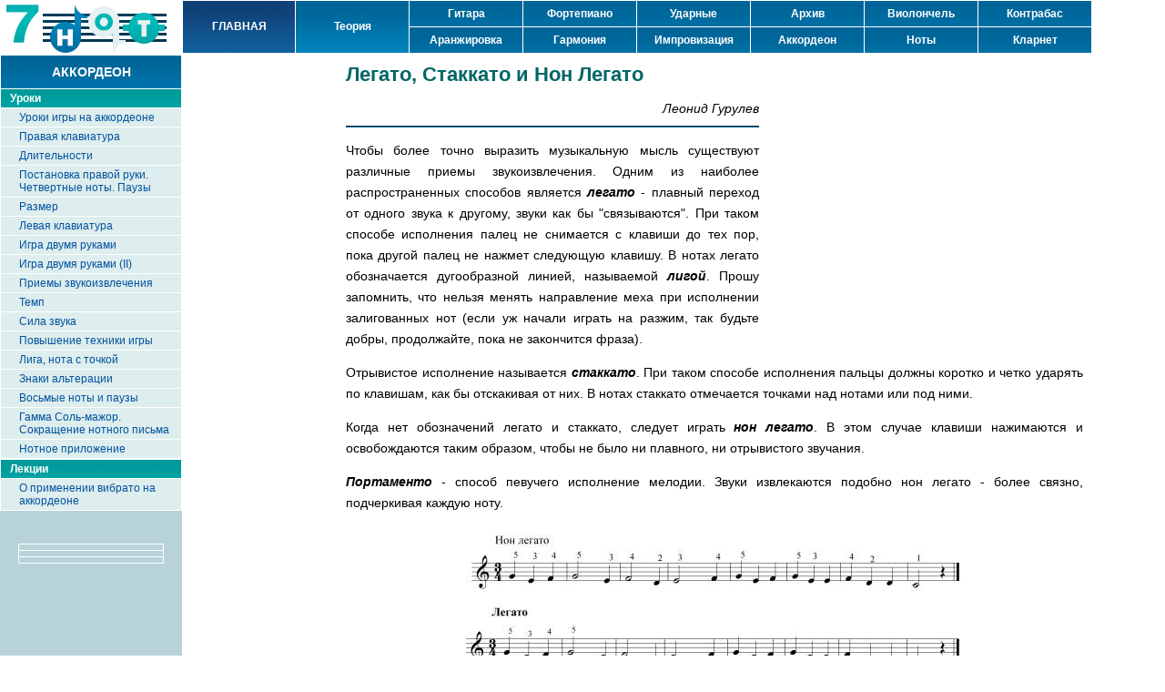

--- FILE ---
content_type: text/html; charset=windows-1251
request_url: http://www.7not.ru/accordion/9.phtml
body_size: 3898
content:
<html> 
<head>  
<meta http-equiv="Content-Type" content="text/html; charset=Windows-1251"> 
<meta http-equiv="Content-Language" content="ru"> 
<!-- Yandex.RTB -->
<script>window.yaContextCb=window.yaContextCb||[]</script>
<script src="https://yandex.ru/ads/system/context.js" async></script>
<title>Легато, Стаккато и Нон Легато. Школа игры на аккордеоне.</title>


<LINK REL=StyleSheet HREF="/style.css" TYPE="text/css">  
</head> 

<BODY text=black link=#00529F vlink=#00529F alink=#0084FF leftmargin=0 rightmargin=0 topmargin=0 marginheight=0 marginwidth=0> 
<div style="max-width: 1200px;">

<table border=0 cellpadding=0 cellspacing=0 width=100%><tr>
<td width=200 valign=top><a href=/><img src="/i/logo.gif" width="200" height="60" alt="7нот" border="0"></a></td>
<td width=100%><table border=0 cellpadding=7 cellspacing=1 width=100% bgcolor=white>
<tr><td bgcolor=#006699 background=/i/fbd.gif rowspan=2 align=center width=12%><a href=/><font class=w><b>ГЛАВНАЯ</b></font></a></td>
<td bgcolor=#0077AA background=/i/fb.gif rowspan=2 align=center width=12%><a href=/theory/><font class=w><b>Теория</b></font></a></td>

<td bgcolor=#0077AA background=/i/fb.gif align=center width=12%><a href=/guitar/><font class=w><b>Гитара</b></font></a></td>
<td bgcolor=#0077AA background=/i/fb.gif align=center width=12%><a href=/piano/><font class=w><b>Фортепиано</b></font></a></td>
<td bgcolor=#0077AA background=/i/fb.gif align=center width=12%><a href=/drums/><font class=w><b>Ударные</b></font></a></td>
<td bgcolor=#0077AA background=/i/fb.gif align=center width=12%><a href=/articles/><font class=w><b>Архив</b></font></a></td>
<td bgcolor=#0077AA background=/i/fb.gif align=center width=12%><a href=/vicello/><font class=w><b>Виолончель</b></font></a></td>
<td bgcolor=#0077AA background=/i/fb.gif align=center width=12%><a href=/contrabas/><font class=w><b>Контрабас</b></font></a></td>
</tr>
<tr><td bgcolor=#0077AA background=/i/fb.gif align=center><a href=/arrange/><font class=w><b>Аранжировка</b></font></a></td>
<td bgcolor=#0077AA background=/i/fb.gif align=center><a href=/harmony/><font class=w><b>Гармония</b></font></a></td>
<td bgcolor=#0077AA background=/i/fb.gif align=center><a href=/jazz/><font class=w><b>Импровизация</b></font></a></td>
<td bgcolor=#0077AA background=/i/fb.gif align=center><a href=/accordion/><font class=w><b>Аккордеон</b></font></a></td>
<td bgcolor=#0077AA background=/i/fb.gif align=center><a href=/notes/><font class=w><b>Ноты</b></font></a></td>
<td bgcolor=#0077AA background=/i/fb.gif align=center><a href=/clarnet/><font class=w><b>Кларнет</b></font></a></td>
</tr></table></td></tr></table>
<!--LiveInternet counter--><script type="text/javascript">
new Image().src = "//counter.yadro.ru/hit?r"+
escape(document.referrer)+((typeof(screen)=="undefined")?"":
";s"+screen.width+"*"+screen.height+"*"+(screen.colorDepth?
screen.colorDepth:screen.pixelDepth))+";u"+escape(document.URL)+
";"+Math.random();</script><!--/LiveInternet-->
<script type="text/javascript">
<!--
var _acic={dataProvider:10};(function(){var e=document.createElement("script");e.type="text/javascript";e.async=true;e.src="https://www.acint.net/aci.js";var t=document.getElementsByTagName("script")[0];t.parentNode.insertBefore(e,t)})()
//-->
</script>
<!-- Yandex.Metrika counter -->
<script type="text/javascript">
    (function (d, w, c) {
        (w[c] = w[c] || []).push(function() {
            try {
                w.yaCounter42663369 = new Ya.Metrika({
                    id:42663369,
                    clickmap:true,
                    trackLinks:true,
                    accurateTrackBounce:true
                });
            } catch(e) { }
        });

        var n = d.getElementsByTagName("script")[0],
            s = d.createElement("script"),
            f = function () { n.parentNode.insertBefore(s, n); };
        s.type = "text/javascript";
        s.async = true;
        s.src = "https://mc.yandex.ru/metrika/watch.js";

        if (w.opera == "[object Opera]") {
            d.addEventListener("DOMContentLoaded", f, false);
        } else { f(); }
    })(document, window, "yandex_metrika_callbacks");
</script>
<noscript><div><img src="https://mc.yandex.ru/watch/42663369" style="position:absolute; left:-9999px;" alt="" /></div></noscript>
<!-- /Yandex.Metrika counter -->

<table border=0 cellpadding=0 cellspacing=0 width=100%><tr>
<td width=200 valign=top align=center bgcolor=#b7d3d9><table border=0 cellspacing=1 cellpadding=3 width=100% bgcolor=white>
<tr><td class=topheader>АККОРДЕОН</td></tr>
<tr><td class=header>Уроки</td></tr>
<tr><td class=option><a href="/accordion/">Уроки игры на аккордеоне</a></td></tr>
<tr><td class=option><a href="/accordion/2.phtml">Правая клавиатура</a></td></tr>
<tr><td class=option><a href="/accordion/3.phtml">Длительности</a></td></tr>
<tr><td class=option><a href="/accordion/4.phtml">Постановка правой руки. Четвертные ноты. Паузы</a></td></tr>
<tr><td class=option><a href="/accordion/5.phtml">Размер</a></td></tr>
<tr><td class=option><a href="/accordion/6.phtml">Левая клавиатура</a></td></tr>
<tr><td class=option><a href="/accordion/7.phtml">Игра двумя руками</a></td></tr>
<tr><td class=option><a href="/accordion/8.phtml">Игра двумя руками (II)</a></td></tr>
<tr><td class=option><a href="/accordion/9.phtml">Приемы звукоизвлечения</a></td></tr>
<tr><td class=option><a href="/accordion/10.phtml">Темп</a></td></tr>
<tr><td class=option><a href="/accordion/11.phtml">Сила звука</a></td></tr>
<tr><td class=option><a href="/accordion/12.phtml">Повышение техники игры</a></td></tr>
<tr><td class=option><a href="/accordion/13.phtml">Лига, нота с точкой</a></td></tr>
<tr><td class=option><a href="/accordion/14.phtml">Знаки альтерации</a></td></tr>
<tr><td class=option><a href="/accordion/15.phtml">Восьмые ноты и паузы</a></td></tr>
<tr><td class=option><a href="/accordion/16.phtml">Гамма Соль-мажор. Сокращение нотного письма</a></td></tr>
<tr><td class=option><a href="/accordion/musical_appendices.phtml">Нотное приложение</a></td></tr></table>

<table border=0 cellspacing=1 cellpadding=3 width=100% bgcolor=white><tr><td class=header>Лекции</td></tr><tr><td class=option><a href="/accordion/l_01.phtml">О применении вибрато на аккордеоне</a></td></tr></table><br><img src=/i/p.gif width=200 height=10><br>

<p>
<table border=0 cellspacing=1 cellpadding=3 width=80% align=center bgcolor=white>
<tr><td bgcolor=#b7d3d9 class=s>
<script type="text/javascript">
<!--
var _acic={dataProvider:10};(function(){var e=document.createElement("script");e.type="text/javascript";e.async=true;e.src="https://www.acint.net/aci.js";var t=document.getElementsByTagName("script")[0];t.parentNode.insertBefore(e,t)})()
//-->
</script></td></tr>
<tr><td bgcolor=#b7d3d9 class=s>
</td></tr>
<tr><td bgcolor=#b7d3d9 class=s>
</td></tr>

</table>


</td>
<td width=160 valign=top align=center>
<br><img src=/i/p.gif width=170 height=20><br>
<!-- Yandex.RTB R-A-85314-3 -->
<div id="yandex_rtb_R-A-85314-3"></div>
<script>window.yaContextCb.push(()=>{
  Ya.Context.AdvManager.render({
    renderTo: 'yandex_rtb_R-A-85314-3',
    blockId: 'R-A-85314-3'
  })
})</script>
</td>
<td valign=top width=100% class=content>


<div style="float:right; width: 336px; min-height: 280px; margin: 10px;">  
<!-- Yandex.RTB R-A-85314-2 -->
<div id="yandex_rtb_R-A-85314-2"></div>
<script>window.yaContextCb.push(()=>{
  Ya.Context.AdvManager.render({
    renderTo: 'yandex_rtb_R-A-85314-2',
    blockId: 'R-A-85314-2'
  })
})</script>
</div>

<h1>Легато, Стаккато и Нон Легато</h1>


<div align=right><i>
Леонид Гурулев
</i></div>

<hr>

<p> Чтобы более точно выразить музыкальную мысль существуют различные приемы звукоизвлечения. Одним из наиболее распространенных способов является <b><i>легато</i></b> - плавный переход от одного звука к другому, звуки как бы &quot;связываются&quot;. При таком способе исполнения палец не снимается с клавиши до тех пор, пока другой палец не нажмет следующую клавишу. В нотах легато обозначается дугообразной линией, называемой <i><b>лигой</b></i>. Прошу запомнить, что нельзя менять направление меха при исполнении залигованных нот (если уж начали играть на разжим, так будьте добры, продолжайте, пока не закончится фраза).</p>

<p>Отрывистое исполнение называется <b><i>стаккато</i></b>. При таком способе исполнения пальцы должны коротко и четко ударять по клавишам, как бы отскакивая от них. В нотах стаккато отмечается точками над нотами или под ними.</p>

<p>Когда нет обозначений легато и стаккато, следует играть <b><i>нон легато</i></b>. В этом случае клавиши нажимаются и освобождаются таким образом, чтобы не было ни плавного, ни отрывистого звучания.</p>

<p><b><i>Портаменто</i></b> - способ певучего исполнение мелодии. Звуки извлекаются подобно нон легато - более связно, подчеркивая каждую ноту.</p>

<p align=center><img src="images/accordion_lessons_09_01.jpg" width="546" height="83"><br>
  <img src="images/accordion_lessons_09_01_2.jpg" width="546" height="86"> 
  <br>
  <img src="images/accordion_lessons_09_01_3.jpg" width="546" height="72"> 
  <br>
  <img src="images/accordion_lessons_09_01_4.jpg" width="546" height="77"><br>
</p>
<hr>
<p align=center><b> 1</b><br>
  <img src="images/accordion_lessons_09_02.jpg" width="546" height="147"><br>
  <b><a href="files/accordion_lessons_09_02.MID">Послушать</a></b><br>
</p>
<hr>
<div align="center"><b> 2</b> <br>
  <img src="images/accordion_lessons_09_02_1.jpg" width="546" height="155"><br>
  <b><a href="files/accordion_lessons_09_02_1.mid">Послушать</a></b> 
  <br>
  <hr>
  <img src="images/accordion_lessons_09_03.jpg" width="546" height="197"> 
  <br>
  <b><a href="files/accordion_lessons_09_03.mid">Послушать</a></b> 
  <br>
  <hr>
  <img src="images/accordion_lessons_09_04.jpg" width="546" height="313"> 
  <br>
  <a href="files/accordion_lessons_09_04.mid"><b>Послушать</b></a> 
</div>
<p>Не смотря на кажущуюся простоту пьесы Д.Кабалевского &quot;Марш&quot;, давайте 
  разберем некоторые &quot;новинки&quot;, о которых еще не упоминалось на предыдущих 
  занятиях. Это касается партии левой руки. Посмотрите внимательно: около некоторых 
  аккордов &quot;пририсована&quot; ма-а-аленькая нота в скобках. Видите? Так вот, 
  эта маленькая нотка обозначает от какой ноты (простите за часто повторяющееся 
  слово &quot;нота&quot;) надо брать аккорд. Разберем на примере первого аккорда 
  в левой руке во второй строке (легче Вам будет найти). Итак, бас - &quot;до&quot;, 
  аккорд - &quot;ре-мажор&quot;. Играется все одновременно. Понятно? В звуковых 
  примерах я иной раз специально утрировал исполнение <i>стаккато</i>, чтобы Вам 
  лучше было услышать.</p>
<div align="center">
  <hr>
</div>
<p align="center"> <img src="images/accordion_lessons_09_05.jpg" width="546" height="286"><br>
  <b><a href="files/accordion_lessons_09_05.mid">Послушать</a></b> 
  <br>
</p>
<hr>
<div align="center">
  <h5>Упражнения для левой руки:<br>
    <img src="images/accordion_lessons_09_06.jpg" width="546" height="141"> 
  </h5>
</div>
<p>Последнее упражнение разучите самостоятельно, используя навыки игры от разучивания 
  предыдущих упражнений.</p>



 
<P>
<div align=center>


<!-- Yandex.RTB R-A-85314-5 -->
<div id="yandex_rtb_R-A-85314-5"></div>
<script>
window.yaContextCb.push(() => {
    Ya.Context.AdvManager.render({
        "blockId": "R-A-85314-5",
        "renderTo": "yandex_rtb_R-A-85314-5",
        "type": "feed"
    })
})
</script>


</div>

</td>
</tr></table>
<div class=s></div>



</div></body></html>



--- FILE ---
content_type: text/css
request_url: http://www.7not.ru/style.css
body_size: 985
content:

A:link, A:visited {color: #00529F; text-decoration: none;}
A:hover, A:active {color: #0084FF; text-decoration: underline;}
BODY, TD, FONT {font-family: arial, helvetica, sans-serif; font-size:12px;}
H1 {font-family: arial, helvetica, sans-serif; font-size:22px; color: #006666;}
H5 {font-family: arial, helvetica, sans-serif; font-size:18px; color: #009999;}
.content {padding: 10px; font-size:14px; line-height: 23px; text-align: justify;}
.s {font-family: verdana; font-size: 10px;}
dir {font-family: verdana; font-size: 11px;}
.w {color: #FFFFFF;}
.m {background: #EAF5F5;}
.h {background: #deeded;}
hr {border-color: #006699;}
.topheader {background: #0077AA; background-image: url('/i/fb.gif'); color: white; font-weight: bold; font-size:14px; text-align: center; padding: 10px;} 
.header {background: #009999; background-image: url('/i/fg.gif'); color: white; font-weight: bold; padding-left: 10px;}
.option, .name {background: #deeded; padding-left: 20px; padding-right: 5px;}
